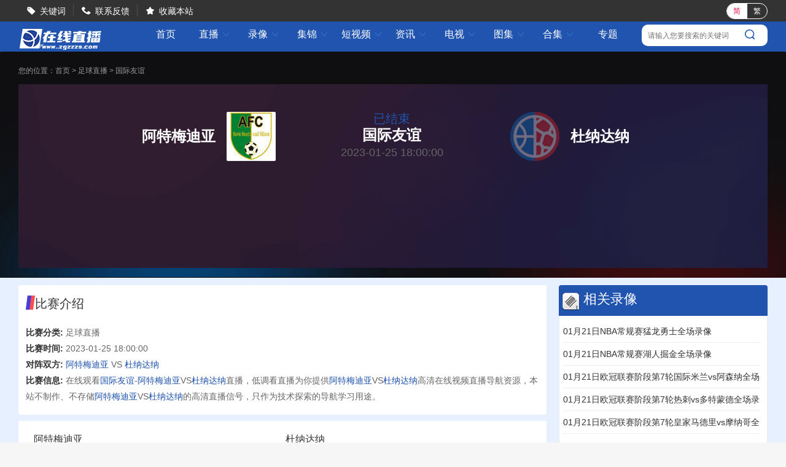

--- FILE ---
content_type: text/html; charset=utf-8
request_url: http://www.szpxb.com/live/43086.html
body_size: 4457
content:
<!DOCTYPE html>
<html lang="zh-CN">
<head>
<meta http-equiv="Content-Type" content="text/html; charset=utf-8" />
<meta http-equiv="X-UA-Compatible" content="IE=edge">
<meta name="apple-mobile-web-app-capable" content="yes">
<meta name="apple-mobile-web-app-status-bar-style" content="white">
<title>阿特梅迪亚VS杜纳达纳_01月25日18:00分阿特梅迪亚VS杜纳达纳直播在线观看-低调看直播</title>
<meta content="阿特梅迪亚VS杜纳达纳,阿特梅迪亚VS杜纳达纳比赛直播" name="keywords">
<meta content="01月25日18:00分国际友谊直播阿特梅迪亚VS杜纳达纳,低调看直播为你提供阿特梅迪亚VS杜纳达纳现场直播在线观看，并为你带来阿特梅迪亚VS杜纳达纳直播结束后的全场录像集锦，还可以观看阿特梅迪亚VS杜纳达纳的历史赛事回顾。" name="description">
<script type="text/javascript" src="/static/js/swiper.min5.2.1.js"></script>
<script type="text/javascript" src="/static/js/jquery-1.9.1.min.js"></script>
<link href="/static/css/swiper.min5.2.1.css" type="text/css" rel="stylesheet">
<link href="/static/css/font.css" type="text/css" rel="stylesheet">
<link href="/static/css/public.min.css" type="text/css" rel="stylesheet">
<link href="/static/css/zhibodetail.min.css" type="text/css" rel="stylesheet">
<link href="/static/css/duanship.min.css" type="text/css" rel="stylesheet">
</head>
<body data-domainwww="/" data-domainstatic="/static/" data-domainres=""data-scoredisplay="SCORE_DISPLAY">
<div class="container">
<header data-ad="1">
<div class="wrap header_nav">
<ul class="left_dh fl">
<li> <i class="iconfont">&#xe69B;</i><a href="/so/">关键词</a></li>
<li> <i class="iconfont">&#xe69C;</i><a href="/about/6.html">联系反馈</a></li>
<li> <i class="iconfont">&#xe69D;</i><a id="addcollect">收藏本站</a></li>
</ul>
<div class="fr">
<div class="qhzt fl">
<a href="javascript:zh_tran('s');" class="zh_click" id="zh_click_s">简</a>
<a href="javascript:zh_tran('t');" class="zh_click" id="zh_click_t">繁</a>
</div>
</div>
</div>
</header>
<div class="wrap100 top_nav clearfix">
<div class="wrap">
<div class="fl shouye_nav_l">
<h1 class="fl ss_logo"><a href="/"><img src="/static/img/logo_b.png" alt="低调看直播"></a></h1>
<ul class="top_nav_nr">
<li><a href="/">首页</a></li>
<li>
<a href="javascript:void(0);">直播 <i class="iconfont nav_more">&#xe6A6;</i></a>
<ul class="second_nav">
<li><a href="/zuqiu/live/">足球直播</a></li>
<li><a href="/lanqiu/live/">篮球直播</a></li>
<li><a href="/tiyu/live/">体育直播</a></li>
<li><a href="/dianjing/live/">电竞直播</a></li>
</ul>
</li>
<li>
<a href="javascript:void(0);">录像 <i class="iconfont nav_more">&#xe6A6;</i></a>
<ul class="second_nav">
<li><a href="/zuqiu/luxiang/">足球录像</a></li>
<li><a href="/lanqiu/luxiang/">篮球录像</a></li>
<li><a href="/tiyu/luxiang/">体育录像</a></li>
<li><a href="/dianjing/luxiang/">电竞录像</a></li>
</ul>
</li>
<li>
<a href="javascript:void(0);">集锦 <i class="iconfont nav_more">&#xe6A6;</i></a>
<ul class="second_nav">
<li><a href="/zuqiu/jijin/">足球集锦</a></li>
<li><a href="/lanqiu/jijin/">篮球集锦</a></li>
<li><a href="/tiyu/jijin/">体育集锦</a></li>
<li><a href="/dianjing/jijin/">电竞集锦</a></li>
</ul>
</li>
<li>
<a href="javascript:void(0);">短视频 <i class="iconfont nav_more">&#xe6A6;</i></a>
<ul class="second_nav">
<li><a href="/zuqiu/shipin/">足球短视频</a></li>
<li><a href="/lanqiu/shipin/">篮球短视频</a></li>
<li><a href="/tiyu/shipin/">体育短视频</a></li>
<li><a href="/dianjing/shipin/">电竞短视频</a></li>
</ul>
</li>
<li>
<a href="javascript:void(0);">资讯 <i class="iconfont nav_more">&#xe6A6;</i></a>
<ul class="second_nav">
<li><a href="/zuqiu/new/">足球资讯</a></li>
<li><a href="/lanqiu/new/">篮球资讯</a></li>
<li><a href="/tiyu/new/">体育资讯</a></li>
<li><a href="/dianjing/new/">电竞资讯</a></li>
</ul>
</li>
<li>
<a href="javascript:void(0);">电视 <i class="iconfont nav_more">&#xe6A6;</i></a>
<ul class="second_nav">
<li><a href="/tv/">电视直播</a></li>
<li><a href="/jmb/">电视节目</a></li>
</ul>
</li>
<li>
<a href="javascript:void(0);">图集 <i class="iconfont nav_more">&#xe6A6;</i></a>
<ul class="second_nav">
<li><a href="/zuqiu/zqtj/">足球图集</a></li>
<li><a href="/lanqiu/lqtj/">篮球图集</a></li>
<li><a href="/tiyu/tytj/">体育图集</a></li>
<li><a href="/dianjing/djtj/">电竞图集</a></li>
</ul>
</li>
<li>
<a href="javascript:void(0);">合集 <i class="iconfont nav_more">&#xe6A6;</i></a>
<ul class="second_nav">
<li><a href="/topic/zq/">足球合集</a></li>
<li><a href="/topic/lq/">篮球合集</a></li>
</ul>
</li>
<li>
<a href="/s/">专题</a></li>
</ul>
</div>
<div class="right_dl_jfqh fr">
<div class="top_sousuo">
<input type="text" name="" id="top_gjcss" placeholder="请输入您要搜索的关键词">
<button class="top_sousuo_button">
<a href="/so/"><img src="/static/img/sousuo.png" alt=""></a>
</button>
</div>
</div>
</div>
</div>
<div class="regular">
<!--zhibodetail-->
<div class="wrap100">
<!--视频播放部分-->
<div class="shiping_bjjb">
<div class="wrap">
 <div class="lq_tl_gg" id="tonglan">
<div class="oneall"></div>
<div class="twoall"></div>
<div class="threeall"></div>
<div class="swiperall">
<div class="swiper-container adallswiper">
<div class="swiper-wrapper"></div>
<div class="swiper-pagination"></div>
</div>
</div>
</div>
<script type="text/javascript" src="/static/js/gg.js"></script>
<div class="breadnav">
您的位置：<a href="/">首页</a>&nbsp;>&nbsp;<a href="/zuqiu/live/">足球直播</a>&nbsp;>&nbsp;<a href="/zuqiu/live/guojiyouyi/">国际友谊</a>
</div>
<div class="sig-vs">
<div class="team">
<div class="ht"><b>阿特梅迪亚</b><img src="http://img.weizhuangfu.com/d/file/zhuanti/fdf06cf1fdad26809c8fce354759e716.png" title="阿特梅迪亚"></div><div class="sig-vs-txt"><em class="status">已结束</em><b>国际友谊</b><span>2023-01-25 18:00:00</span></div>
<div class="gt"><img src="/static/img/qd.png" title="杜纳达纳"><b>杜纳达纳</b></div><div class="clear"></div>
</div>
<div class="sig-list" data-id="43086" data-gg="0">

</div>
</div>
</div>
</div>
</div>
<!--相关信息-->
<div class="wrap">
<div class="fl sp_xg_left">
<div class="bsshuming">
<p class="bssm_bt"><img class="fl" src="/static/img/gzs.png"> 比赛介绍</p>
<div class="bssm_xx">
<span>比赛分类:  </span>足球直播
</div>
<div class="bssm_xx">
<span>比赛时间:  </span> 2023-01-25 18:00:00
</div>
<div class="bssm_xx">
<span>对阵双方:  </span><a href="/qiudui/zuqiu/21869.html">阿特梅迪亚</a> VS <a href="/qiudui/zuqiu/21863.html">杜纳达纳</a></div>
<div class="bssm_xx">
<span>比赛信息:  </span>
在线观看<a href="/zuqiu/live/guojiyouyi/">国际友谊</a>-<a href="/qiudui/zuqiu/21869.html">阿特梅迪亚</a>VS<a href="/qiudui/zuqiu/21863.html">杜纳达纳</a>直播，低调看直播为你提供<a href="/qiudui/zuqiu/21869.html">阿特梅迪亚</a>VS<a href="/qiudui/zuqiu/21863.html">杜纳达纳</a>高清在线视频直播导航资源，本站不制作、不存储<a href="/qiudui/zuqiu/21869.html">阿特梅迪亚</a>VS<a href="/qiudui/zuqiu/21863.html">杜纳达纳</a>的高清直播信号，只作为技术探索的导航学习用途。
</div>
</div>
<!--直播-->
<div class="analysis-container">
<div class="analysis-item">
<div class="title">阿特梅迪亚</div>
<ul class="analysis-list">
</ul>
</div>
<div class="analysis-item">
<div class="title">杜纳达纳</div>
<ul class="analysis-list">
</ul>
</div>
</div>
<div class="ssxgxx">
<h3 class="heading-th"><p>相关搜索</p></h3>
<ul>
<a href="/search/1/" class="tags7"></a>
</ul>
</div>
<div class="qd_zhong_zb">
<div class="qiudui_head">
<h2 class="qiudui_bt">相关直播</h2>
<cite class="qd_more"><a href="/zuqiu/live/guojiyouyi/">国际友谊直播</a></cite>
</div>
<ul class="xgzhibo_xq">
<li>
<div class="bs_fegnlei">
<p class="bs_time_fl">
<i>01-22 01:30</i>
<span><a href="/zuqiu/zhibo/shatelian/">沙特联</a></span>
</p>
</div>
<div class="bs_duiwu"><p><span class="zhudui">达曼协作</span><cite class="duibiao"><img class="tu1" src="/static/img/qd.png" alt="达曼协作"></cite></p><span class="bs_vs">vs</span><p><cite class="duibiao"><img class="tu1" src="/static/img/qd.png" alt="新未来城体育"></cite><span class="kedui">新未来城体育</span></p></div>
<div class="bs_video endbf">
<a href="/zuqiu/zhibo/shatelian/181787.html" title=""><cite></cite><span>高清直播</span></a>
</div>
</li>
<li>
<div class="bs_fegnlei">
<p class="bs_time_fl">
<i>01-22 01:30</i>
<span><a href="/zuqiu/zhibo/shatelian/">沙特联</a></span>
</p>
</div>
<div class="bs_duiwu"><p><a href="/qiudui/zuqiu/21434.html"><span class="zhudui">达马克</span><cite class="duibiao"><img class="tu1" src="http://img.weizhuangfu.com/d/file/zhuanti/855b4b758ca7c19061426fcb61aa5c3d.png" alt="达马克"></cite></a></p><span class="bs_vs">vs</span><p><a href="/qiudui/zuqiu/18416.html"><cite class="duibiao"><img class="tu1" src="http://img.weizhuangfu.com/d/file/zhuanti/71618b695f97d6b454fb08034b640035.png" alt="利雅得胜利"></cite><span class="kedui">利雅得胜利</span></a></p></div>
<div class="bs_video endbf">
<a href="/zuqiu/zhibo/shatelian/181788.html" title=""><cite></cite><span>高清直播</span></a>
</div>
</li>
<li>
<div class="bs_fegnlei">
<p class="bs_time_fl">
<i>01-22 01:45</i>
<span><a href="/zuqiu/live/ouguan/">欧冠</a></span>
</p>
</div>
<div class="bs_duiwu"><p><a href="/qiudui/zuqiu/20473.html"><span class="zhudui">卡拉巴克</span><cite class="duibiao"><img class="tu1" src="http://img.weizhuangfu.com/d/file/zhuanti/6a3c950a8b976e841361347b8e9e2e99.png" alt="卡拉巴克"></cite></a></p><span class="bs_vs">vs</span><p><a href="/qiudui/zuqiu/18618.html"><cite class="duibiao"><img class="tu1" src="http://img.weizhuangfu.com/d/file/zhuanti/bb7fc4f3c6852a7ef06cd9828a09326a.jpg" alt="法兰克福"></cite><span class="kedui">法兰克福</span></a></p></div>
<div class="bs_video endbf">
<a href="/live/181789.html" title=""><cite></cite><span>高清直播</span></a>
</div>
</li>
<li>
<div class="bs_fegnlei">
<p class="bs_time_fl">
<i>01-22 01:45</i>
<span><a href="/zuqiu/live/ouguan/">欧冠</a></span>
</p>
</div>
<div class="bs_duiwu"><p><a href="/qiudui/zuqiu/19327.html"><span class="zhudui">加拉塔萨雷</span><cite class="duibiao"><img class="tu1" src="http://img.weizhuangfu.com/d/file/zhuanti/91e3b3c35caca8f989b6451630cbdab4.png" alt="加拉塔萨雷"></cite></a></p><span class="bs_vs">vs</span><p><a href="/qiudui/zuqiu/16485.html"><cite class="duibiao"><img class="tu1" src="http://img.weizhuangfu.com/d/file/zhuanti/8ba9d7dfe37e50cfbc72246e8b8b392c.png" alt="马竞"></cite><span class="kedui">马竞</span></a></p></div>
<div class="bs_video endbf">
<a href="/live/181790.html" title=""><cite></cite><span>高清直播</span></a>
</div>
</li>
<li>
<div class="bs_fegnlei">
<p class="bs_time_fl">
<i>01-22 01:45</i>
<span><a href="/zuqiu/live/hejia/">荷甲</a></span>
</p>
</div>
<div class="bs_duiwu"><p><a href="/qiudui/zuqiu/16477.html"><span class="zhudui">阿尔克马尔</span><cite class="duibiao"><img class="tu1" src="http://img.weizhuangfu.com/d/file/zhuanti/edcec6d7a6a06aa64953b6a47b453992.jpg" alt="阿尔克马尔"></cite></a></p><span class="bs_vs">vs</span><p><a href="/qiudui/zuqiu/16413.html"><cite class="duibiao"><img class="tu1" src="http://img.weizhuangfu.com/d/file/zhuanti/7ec534509f01e6f29079511c940dd9b8.jpg" alt="SBV精英"></cite><span class="kedui">SBV精英</span></a></p></div>
<div class="bs_video endbf">
<a href="/live/181791.html" title=""><cite></cite><span>高清直播</span></a>
</div>
</li>
</ul>
</div>
<!--资讯-->

</div>
<div class="fr">
<div class="zhixun mt12">
<p class="zhixun_head">
<img src="/static/img/zqx.png">
<span class="fl">相关录像</span>
</p>
<ul class="luxiang_list clearfix">
<li><a href="/luxiang/15757.html" target="_blank">01月21日NBA常规赛猛龙勇士全场录像</a></li>
<li><a href="/luxiang/15756.html" target="_blank">01月21日NBA常规赛湖人掘金全场录像</a></li>
<li><a href="/luxiang/15755.html" target="_blank">01月21日欧冠联赛阶段第7轮国际米兰vs阿森纳全场录像</a></li>
<li><a href="/luxiang/15754.html" target="_blank">01月21日欧冠联赛阶段第7轮热刺vs多特蒙德全场录像</a></li>
<li><a href="/luxiang/15753.html" target="_blank">01月21日欧冠联赛阶段第7轮皇家马德里vs摩纳哥全场录像</a></li>
</ul>
</div>
<div class="zhixun mt20">
<p class="zhixun_head">
<img src="/static/img/zqj.png">
<span class="fl">相关集锦</span>
</p>
<ul class="jijing_list clearfix"><li><a href="/jijin/22116.html" target="_blank">猛龙终结勇士4连胜奎克利平最高40分库里16中6库明加20分</a></li>
<li><a href="/jijin/22115.html" target="_blank">湖人收汁逆转掘金东契奇38+13+10老詹准三双穆雷下半场2分</a></li>
<li><a href="/jijin/22114.html" target="_blank">热火击败国王热巴25+7+5威少22+6+6失误德罗赞两度引冲突</a></li>
<li><a href="/jijin/22117.html" target="_blank">爵士逆转胜森林狼基昂特乔治生涯新高43分爱德华兹38+8</a></li>
<li><a href="/jijin/22118.html" target="_blank">火箭逆转马刺谢泼德末节12分申京准三双&KD18+7文班21中5</a></li>
</ul>
</div>
</div>
</div>
</div>
<!-- 弹出提示-->
<div class="tskuan_black">
<p></p>
</div>
<div class="refresh_w">
<div class="fanhui" id="fanhui_ding">
<img src="/static/img/fanding.png" alt="">
<span>回顶部</span>
</div>
</div>
<footer>
<div class="foot_two">
<ul>
<li><a href="/about/1.html">关于我们</a> | <a href="/about/2.html">用户协议</a> | <a href="/about/3.html">隐私协议</a> | <a href="/about/4.html">免责声明</a> |
<a href="/about/5.html">联系我们</a> | <a href="/about/6.html">留言反馈</a></li>
</ul>
<p>低调看直播是国内最好的体育直播网站，主要提供黑白直播、360直播、英超直播、jrs低调看高清直播，我们努力做最好的足球和NBA直播吧</p>
<p>低调看直播所有直播信号和视频录像均来自互联网，本站自身不提供任何直播信号和视频内容，如有侵犯您的权益请第一时间通知我们，谢谢！</p>
<p>Copyright©2022 低调看直播 版权所有<a href="https://beian.miit.gov.cn" target="_blank" rel="noopener noreferrer">晋ICP备2022009225号-6</a></p>
</div>
<script>
(function(){
    var bp = document.createElement('script');
    var curProtocol = window.location.protocol.split(':')[0];
    if (curProtocol === 'https') {
        bp.src = 'https://zz.bdstatic.com/linksubmit/push.js';
    }
    else {
        bp.src = 'http://push.zhanzhang.baidu.com/push.js';
    }
    var s = document.getElementsByTagName("script")[0];
    s.parentNode.insertBefore(bp, s);
})();
</script>
</footer>
</div>
</div>
<script type="text/javascript" src="/static/js/common.min.js" data-cfasync="false"></script>
<script type="text/javascript" src="/static/js/zhibodetail.min.js?1769020501" data-cfasync="false"></script>
</body>
</html>

--- FILE ---
content_type: text/html; charset=utf-8
request_url: http://www.szpxb.com/ad.php
body_size: 163
content:
[{"picurl":"\u514d\u8d39\u76f4\u64ad","link":"https:\/\/674zzzb.app\/","style":"0"},{"picurl":"\u54aa\u5495\u76f4\u64ad ","link":"https:\/\/674zzzb.app\/","style":"0"},{"picurl":"\u9ad8\u6e05\u76f4\u64ad","link":"https:\/\/675zzzb.app","style":"0"},{"picurl":"\u817e\u8baf\u4f53\u80b2","link":"https:\/\/674zzzb.app\/","style":"0"},{"picurl":"\u8db3\u7403\u76f4\u64ad","link":"https:\/\/674zzzb.app\/","style":"0"}]

--- FILE ---
content_type: text/css
request_url: http://www.szpxb.com/static/css/zhibodetail.min.css
body_size: 4467
content:
.breadnav{color:#999}
.breadnav a{color:#999}
.breadnav a:hover{color:#2054ae}
.shiping_bjjb{width:100%;background:url(../img/sp_bjs.jpg) no-repeat top center;background-size:100% 100%;padding-bottom:15px}
.breadnav span{color:#fff}
.spxh_lb{margin-bottom:19px;padding-top:20px;width:auto;display:inline-block;float:left}
.spxh_lb h5{font-size:17px;color:#fff;float:left;height:30px;line-height:30px}
.spxh_lb .nobeging{color:#ff4049;font-size:14px;height:30px;line-height:30px;float:left}
.shipin_bf{width:878px;height:618px;background:#000;text-align:center}
.sp_weikai{padding-top:150px}
.sp_fl_time{color:#999;font-size:16px;margin-top:35px}
.sp_zt{color:#999;height:70px;line-height:70px}
.sp_duiwu{color:#fff;font-size:24px;line-height:30px}
iframe{height:618px;border:none}
.singldl{margin:0;height:30px;line-height:30px;color:#fff}
.singldl dd{width:271px;height:30px;line-height:30px;color:#2054ae;background:#f6e7e7;border-radius:30px;padding:0 10px;min-width:70px;margin-left:20px;text-align:center;cursor:pointer;margin-top:15px}
.singldl dd:hover{background:#2054ae;color:#fff}
.singldl dd.active{background:#2054ae;color:#fff}


.zhi_tishi {
    position: absolute;
    bottom: 30px;
    font-size: 14px;
    color: #999;padding:10px;
}



.shuaxing_xh{width:30px;height:30px;background:0 0;margin:0;margin-left:35px;display:inline-block;background:#fff;border-radius:4px;float:left;margin-top:2px}
.shuaxing_xh img{width:15px;height:15px;margin:6px 0 0 6px}
.shuaxing_xh:hover{background:#fbf6f6}
.character360{display:block;margin:7px 0 0 6px;width:19px;height:16px;background:no-repeat url(../img/shuaxing.png) left top;background-size:19px 16px}
.dhua{-webkit-transition:-webkit-transform 1s ease-out;-moz-transition:-moz-transform 1s ease-out;-o-transition:-o-transform 1s ease-out;-ms-transition:-ms-transform 1s ease-out;-webkit-transform:rotateZ(360deg);-moz-transform:rotateZ(360deg);-o-transform:rotateZ(360deg);-ms-transform:rotateZ(360deg);transform:rotateZ(360deg)}
.xhxscg{display:none;background:#4c4c4c;color:#fff;height:2rem;line-height:2rem;width:7rem;-moz-border-radius:4px;-webkit-border-radius:4px;border-radius:4px;position:absolute;top:20%;left:50%;margin-left:-71px;text-align:center;font-size:14px}
.xx_xh_js{font-size:12px;color:#999;padding-left:10px;height:30px;line-height:30px}
.pinglun{width:340px;height:618px;overflow:hidden;background:#232222;    position: relative;}
.pl_title{text-align:center;position:relative;text-align:center;color:#f2f2f2;font-size:18px;height:44px;line-height:44px;border-bottom:2px #3c3c3c solid}
.pl_num{position:absolute;right:13px;top:0;color:#666;font-size:14px}
.pl_num cite{color:#2054ae;padding-right:5px}
.pl_nrong{width:340px;height:440px;overflow-y:scroll}
.pl_nrong::-webkit-scrollbar{width:10px;height:1px}
.pl_nrong::-webkit-scrollbar-thumb{border-radius:10px;-webkit-box-shadow:inset 0 0 5px rgba(0,0,0,.2);background:#535353}
.pl_nrong::-webkit-scrollbar-track{-webkit-box-shadow:inset 0 0 5px rgba(0,0,0,.2);border-radius:10px;background:#232222}
.xg_lvxiang{scrollbar-arrow-color:#f4ae21;scrollbar-face-color:#333;scrollbar-3dlight-color:#666;scrollbar-highlight-color:#666;scrollbar-shadow-color:#999;scrollbar-darkshadow-color:#666;scrollbar-track-color:#666;scrollbar-base-color:#f8f8f8}
.pl_nrtiao{padding:5px 0;border-bottom:1px #3c3c3c solid;margin:0 10px;width:317px;word-break:break-all;word-wrap:break-word}
.yh_txian{width:43px;padding-left:12px}
.yh_txian img{width:40px;height:40px;border-radius:25em}
.pl_bufeng{width:250px;color:#999;line-height:30px}
.pl_yhnmae_dt{padding-left:8px}
.pl_dongtai i{padding-left:5px}
.myplnr{color:#f2f2f2;clear:both}
.huifupl{color:#009cff;float:right}
.myplnr cite{color:#009cff}
.fabianpl{width:325px;height:97px;border-radius:6px;background:#333;color:#666;margin:5px auto 0;position:relative}
.fabiaopl{width:58px;height:34px;line-height:34px;border-radius:4px;background:#ff4049;color:#fff;border:0;position:absolute;bottom:10px;right:9px}
.wdplnr{height:53px;background:0 0;padding:5px;width:100%;box-sizing:border-box;color:#666;border:0;position:absolute;z-index:100;border:solid 0;outline:0;color:#f2f2f2}
.pl_tsxx{position:absolute;top:0;left:0;font-size:12px;padding:5px}
.pl_dongtai span{cursor:pointer}
.sp_xg_left{width:860px}
.bsshuming{overflow:hidden;background:#fff;border-radius:4px;margin-top:12px;padding:17px 12px}
.bssm_bt{font-size:20px;font-weight:500;padding-bottom:20px}
.bssm_xx{color:#666;font-size:14px;line-height:26px}
.bssm_xx span{color:#333;font-weight:700}
.bssm_xx a{color:#2054ae}
.bssm_xx a:hover{color:#ff003c}
.bssm_xx cite{color:#333;padding:0 5px}
.qd_zhong_zb{background:#fff;border-radius:4px;margin-top:13px;padding:17px 12px}
.qiudui_head{overflow:hidden;color:#999;padding:5px 0 0 0;margin-bottom:2px;border-bottom:2px solid #2054ae;height:45px;line-height:45px}
.qiudui_bt{
    font-size: 20px;
    float: left;
    width: 140px;
    height: 40px;
    line-height: 40px;
    text-align: center;
    color: #fff;
    background-image: url(../img/duiwubt.png);
    background-repeat: no-repeat;
    background-position: 0 0;
    position: absolute;
    z-index: 5;
}
.qd_more{float:right;font-size:14px}
.qd_more a{float:right;font-size:14px;color:#999;padding-top:10px;height:36px;display:inline-block}
.xgzhibo_xq{border-right:1px #eee solid;border-left:1px #eee solid}
.xgzhibo_xq li{height:58px;line-height:58px;border-bottom:1px solid #eee}
.xgzhibo_xq li:hover{background:#fbfafa}
.xgzhibo_xq .bs_fegnlei{float:left;width:240px;padding:0 0 0 20px;color:#999}
.xgzhibo_xq .bs_fegnlei a{color:#999}
.xgzhibo_xq .bs_fegnlei a:hover{color:#2054ae}
.xgzhibo_xq .bs_fegnlei cite{float:left;margin-right:5px;height:58px}
.xgzhibo_xq .bs_fegnlei cite img{width:18px;height:18px;margin-bottom:-4px}
.xgzhibo_xq .bs_time_fl{float:left}
.xgzhibo_xq .bs_time_fl i{width:88px;float:left}
.xgzhibo_xq .bs_time_fl span{width:140px;float:left;white-space:nowrap;overflow:hidden;text-overflow:ellipsis}
.xgzhibo_xq .bs_duiwu{float:left;width:420px;text-align:center}
.xgzhibo_xq .bs_duiwu p{float:left}
.xgzhibo_xq .bs_duiwu .bs_vs{float:left;font-size:16px;margin:0 12px}
.xgzhibo_xq .bs_duiwu .kedui,.xgzhibo_xq .bs_duiwu .zhudui{float:left;width:90px;padding:0 10px;display:inline-block;white-space:nowrap;overflow:hidden;text-overflow:ellipsis}
.xgzhibo_xq .bs_duiwu .zhudui{text-align:right}
.xgzhibo_xq .bs_duiwu .kedui{text-align:left}
.xgzhibo_xq .bs_duiwu .duibiao{width:27px;height:27px;float:left;margin-top:8px}
.xgzhibo_xq .bs_duiwu .duibiao img{width:27px;height:27px;border-radius:25em}
.xgzhibo_xq .bs_video{width:auto}
.xgzhibo_xq .bs_video{float:left;height:30px;line-height:30px;border-radius:30px;color:#fff;background:#0073c4;text-align:center;margin:14px 0 0 25px;text-align:center;padding-right:10px}
.xgzhibo_xq .bs_video cite{background:url(../img/zbvideo.png) no-repeat;background-position:0 0;display:inline-block;width:16px;height:16px;margin:7px 0 0 10px;float:left}
.xgzhibo_xq .bs_video span{display:inline-block;float:left;margin-left:5px}
.xgzhibo_xq .bs_video a{color:#fff}
.xgzhibo_xq .begin:hover{background:#0468ae;color:#fff}
.xgzhibo_xq .bs_duiwu_bt{white-space:nowrap;overflow:hidden;text-overflow:ellipsis;text-align:left;width:90%}
.xgzhibo_xq .endbf{background:#87abe6!important}
.xgzhibo_xq .endbf:hover{background:#6e9be5!important}
.xgzhibo_xq .weikai{background:#b9b9b9!important}
.xgzhibo_xq .weikai:hover{background:#c8c6c6!important}
.xgzx_zx li{border-radius:4px;background:#f6f6f6;width:404px;float:left;margin:5px 0;padding:7px 5px}
.xgzx_zx li:nth-child(even){float:right}
.xgzx_img{width:128px;height:85px;float:left;overflow:hidden;border-radius:4px}
.xgzx_img img{width:128px;height:85px;transition:transform .3s;-ms-transition:-ms-transform .3s;-moz-transition:-moz-transform .3s;-webkit-transition:-webkit-transform .3s;-o-transition:-o-transform .3s}
.xgzx_img:hover img{transform:scale(1.1);-ms-transform:scale(1.1);-webkit-transform:scale(1.1);-o-transform:scale(1.1);-moz-transform:scale(1.1)}
.xgzx_bt_sj{padding-left:14px;width:260px}
.xgzx_bt{height:40px;display:-webkit-box;text-overflow:ellipsis;overflow:hidden;text-overflow:ellipsis;-webkit-line-clamp:2;-webkit-box-orient:vertical;margin-bottom:25px}
.xgzx_bq_time{color:#999;font-size:13px}
.xgzx_bq_time a{color:#999;font-size:13px}
.xgzx_bq_time a:hover{color:#2054ae}
.xgzx_bq_time .iconfont{display:inline-block;float:left}
.mt12{margin-top:12px}
.luxiang_list{padding-bottom:14px}
.jumpone{display:flex;justify-content:center;align-items:center;height:100%;flex-direction:column}
.djgksp_c{font-size:28px;color:#fff}
.djgksp_e{font-size:18px;color:#999;padding-top:15px}
.lq_tl_gg .swiperall .swiper-slide{background:#232222;color:#999}
.lq_tl_gg .swiperall .swiper-slide a{color:#999;font-size:14px}
.lq_tl_gg .oneall p{background:#232222!important}
.lq_tl_gg .twoall p{background:#232222!important}
.lq_tl_gg threeall p{background:#232222!important}
.lq_tl_gg .oneall p a{color:#999;background:0 0}
.lq_tl_gg .twoall p a{color:#999;background:0 0}
.lq_tl_gg .threeall p a{color:#999;background:0 0}
.lq_tl_gg .oneall p a:hover,.lq_tl_gg .swiperall .swiper-slide a:hover,.lq_tl_gg .threeall p a:hover,.lq_tl_gg .twoall p a:hover{color:#ff4049;background:0 0}
#bofangqiup .oneall p{background:#232222!important}
#bofangqiup .twoall p{background:#232222!important}
#bofangqiup threeall p{background:#232222!important}
#bofangqiup .oneall p a{color:#999;background:0 0}
#bofangqiup .twoall p a{color:#999;background:0 0}
#bofangqiup .threeall p a{color:#999;background:0 0}
#bofangqiup .oneall p a:hover,#bofangqiup .swiperall .swiper-slide a:hover,#bofangqiup .threeall p a:hover,#bofangqiup .twoall p a:hover{color:#ff4049;background:0 0}
.pl_zan{min-width:30px;float:left}
.pl_cai{min-width:30px;float:left}
.jubaopl{cursor:pointer;padding-left:5px}
.zhezhao{width:100%;height:100%;background-color:#000;-moz-opacity:.5;opacity:.5;position:absolute;left:0;top:0;display:none;z-index:1000}
.report_block{width:577px;position:fixed;top:50%;left:50%;border-radius:4px;transform:translate(-50%,-50%);background:#fff;overflow:hidden;z-index:1500;display:none}
.report_title{height:46px;line-height:46px;color:#1f2d3d;background:#eee;padding:0 20px}
.report_guanbi{color:#999;cursor:pointer}
.report_item{overflow:hidden;margin:0 23px;padding:10px 0}
.report_item li{width:98%;height:30px;line-height:30px;margin-bottom:6px;cursor:pointer}
.report_item li span{width:13px;height:13px;display:inline-block;background:url(../img/jb_xz.png) 0 0 no-repeat;float:right;margin-top:7px}
.report_item .report_item_select span{background-position:0 -17px}
.qitawenti{margin:0 23px;color:#406599;cursor:pointer}
.qitawenti_bt i{padding-left:5px}
.report_btn{margin:10px 23px 20px;overflow:hidden}
.report_btn span{width:57px;height:32px;line-height:32px;border-radius:4px;display:block;float:right;text-align:center;margin-left:15px;cursor:pointer}
.report_btn_quxiao{border:1px #a6a6a6 solid;color:#333}
.report_btn_queding{border:1px #2054ae solid;color:#fff;background:#2054ae}
.tianxiewt{padding-top:10px;margin:0 23px 0 0;display:none}
.tianxiewt textarea{border:1px #e9e9e9 solid;border-radius:4px;width:100%;height:69px}
.huifupl{cursor:pointer}
.fabiaopl_hf{width:58px;height:34px;line-height:34px;border-radius:4px;background:#ff4049;color:#fff;border:0;position:absolute;bottom:10px;right:9px;display:none}
.tskuan_black{position:fixed;height:40px;padding:0 15px;line-height:40px;top:50%;left:50%;transform:translate(-50%,-50%);border-radius:4px;background-color:#000;background-color:rgba(61,61,61,.7);display:none;z-index:10000}
.jzmorepl{height:28px;line-height:28px;text-align:center;color:#999;cursor:pointer;display:none}
.huifured{color:#ff4049}
.pl_tanchu{position:absolute;top:-50px;left:0;height:40px;line-height:40px;text-align:center;background-color:rgba(61,61,61,.9);z-index:90;width:100%;display:none;border-radius:4px;color:#abaaaa}
.dqssfenlei{padding-right:20px}
.xgzhibo_xq .nodatalb_fl{text-align:center;padding:20px 0;width:836px;background:#fff;margin-left:-1px}
.zdh_enu_unt .max-btn{position:absolute;width:26px;height:26px;background:url(../img/max-btn.png);top:-40px;right:6px;cursor:pointer;z-index:999;background-size:100% 100%}
.zdh_enu_unt{position:relative}
.zhibo_ien_ate{display:flex;color:#fff;float:left;margin:0 auto;font-size:19px}
.zhibo_ien_ate>p{margin:0 5px}
.zhibo_ien_ate{display:none}
.zhibo_ien_ate>p{margin:0 79px;font-weight:600}
.qfd_wrap_s>span{margin-right:10px;color:#fff}
.qfd_wrap_s>.changci_new_et{margin-left:40px;font-weight:600;color:#2054ae}
.zhulanzhishu{width:700px;margin:0 auto}
.zhishu_lan{display:none;clear:both;width:100%;font-size:14px;color:#fff;margin-top:15px}
.zhishu_lan .lanzhi_bg{border:1px #4e4e58 solid;width:100%;margin:0 auto;overflow:hidden;border-bottom:none}
.zhishu_lan .lanzhi_bg .lan_zhi_bt{border-bottom:1px #4e4e58 solid;box-sizing:border-box}
.zhishu_lan .lanzhi_bg .lan_zhi_bt div{float:left;height:29px;line-height:29px;border-right:1px #4e4e58 solid;box-sizing:border-box;padding:0 10px;font-size:12px;text-align:center}
.zhishu_lan .lanzhi_bg .duiwu{width:30%;white-space:nowrap;overflow:hidden;text-overflow:ellipsis}
.zhishu_lan .lanzhi_bg .changcibf{width:60%}
.zhishu_lan .lanzhi_bg .quchang{width:10%}
.zhishu_lan .lanzhi_bg .changcibf span{display:inline-block;width:20%;text-align:center;float:left}
.qfd_wrap_s{width:100%;display:none;align-items:center}
.qfd_wrap_s{font-size:13px}






.sig-vs{width:100%;background:url(../img/bg-sigs.png) no-repeat;background-size:cover;color:#fff;text-align:center;overflow:hidden}
.sig-vs img{width:80px;max-height:80px;margin:auto 18px;border-radius:2px}
.sig-vs div *{vertical-align:middle}
.sig-vs b,.sig-vs b a{color:#fff;line-height:80px;font-size:24px;display:inline-block}
.sig-vs i{color:#2054ae;font-size:0;font-style:normal;font-weight:600;margin:auto 5px}
.sig-vs .team{display:inline-block;height:210px;width:100%;padding:45px 0}
.sig-vs .team div{display:inline-block}
.sig-vs .team div.ht{width:35%;text-align:right}
.sig-vs .team div.gt{width:35%;text-align:left}
.sig-vs-txt{min-width:278px;width:28%}
.sig-vs-txt.title{min-width:278px;width:60%}
.sig-vs-txt b{font-size:24px;line-height:33px}
.sig-vs-txt em{font-size:20px;line-height:20px;color:#2054ae;display:block;font-style:normal}
.sig-vs-txt span{font-size:18px;line-height:25px;color:#666;display:block;vertical-align:middle}
.sig-list{display:block;width:1200px;background:rgba(0,0,0,.1);text-align:center;margin:0 auto}


.ic{font-style:normal}
.play i,.wait i{font-style:normal}
.sig-list a{display:inline-block;min-width:82px;color:#2054ae;padding:0 12px;height:28px;line-height:26px;margin:21px 16px!important;border:solid 1px #2054ae;border-radius:14px}
.sig-list a.active,.sig-list a:hover{background:#2054ae;color:#fff}
.sig-prev{width:80%;border:1px dotted #f8990c;margin:20px auto;padding:10px 20px;background-color:#fff}
.sig-list a{margin:auto 8px}
.sig-videos .vl{margin-left:5px;display:inline-block}
.sig-table{width:795px;border-left:1px solid #ccc;border-top:1px solid #ccc;border-right:1px solid #ccc}
.sig-table thead tr td{background-color:#d8d8d8}
.sig-thead{height:44px;line-height:40px}
.sig-thead *{vertical-align:middle}
.sig-thead i{display:inline-block;height:20px;width:5px;background-color:#2054ae;border-radius:3px;margin:0 10px 0 0}
.sig-thead b{line-height:30px;display:inline-block;font-size:18px}
.sig-table td{border-bottom:1px solid #ccc;height:50px;text-align:center}
.sig-table .trbg{background-color:#fcfcfc}
.sig-table .bold{font-weight:700;font-size:16px}
.sig-message{background:#fff;padding:16px;line-height:24px;color:#959595}
.sig-list a.jump{padding-left:36px!important}
.sig-list a.jump::before{display:inline-block;width:24px;height:24px;background:url(../img/icon-jump.png) no-repeat;content:'';margin:1px 0 0 -24px;position:absolute;background-size:auto 100%}
.sig-list a.jump:hover::before{display:inline-block;width:24px;height:24px;background:url(../img/icon-jump-active.png) no-repeat;content:'';margin:1px 0 0 -24px;position:absolute;background-size:auto 100%}
.main-wrap .w100bg{width:100%;min-height:720px;background:#fff}








.analysis-container {
  display: flex;
  justify-content: center; background:#fff; margin-top:10px;
}

.analysis-container .analysis-item {
  margin: 0 5px;
  width: 400px
}

.analysis-container .analysis-item>.title {
  font-size: 16px;
  color: #333;
  line-height: 60px
}

.analysis-container .analysis-item .analysis-list>li {
  box-shadow: 0 1px 5px rgba(0, 0, 0, 0.06);
  position: relative;
  line-height: 60px;
  background-color: #fff;
  border-radius: 5px;
  font-size: 14px;
  color: #666;
  margin-bottom: 10px;
  overflow: hidden
}

.analysis-container .analysis-item .analysis-list>li canvas {
  width: 355px
}

.analysis-container .analysis-item .analysis-list>li .tip {
  position: absolute;
  background-color: #56a4d5;
  line-height: 20px;
  padding: 0 8px 0 6px;
  border-radius: 0 5px 0 5px;
  color: #fff;
  top: 0;
  right: 0
}

.analysis-container .analysis-item .analysis-list>li .tip:before {
  border: solid transparent;
  border-top-color: #56a4d5;
  border-width: 17px 7px;
  position: absolute;
  content: '';
  top: 0;
  left: -7px
}

.analysis-container .analysis-item .analysis-list>li .text {
  display: block;
  line-height: 20px;
  padding: 5px 35px 10px 10px;
  user-select: none
}

.analysis-container .analysis-item .analysis-list>li.g .tip {
  background-color: #EC612B;
}

.analysis-container .analysis-item .analysis-list>li.g .tip:before {
  border-top-color: #EC612B;
}


.analysis-item .infer {
  background-color: #223CA1;
  position: absolute;
  line-height: 20px;
  padding: 0 8px 0 6px;
  border-radius: 0 5px 0 5px;
  color: #fff;
  top: 0;
  right: 0;
}
.analysis-item .infer:before {
  border: solid transparent;
  border-top-color: #223CA1;
  border-width: 17px 7px;
  position: absolute;
  content: '';
  top: 0;
  left: -7px;
}

--- FILE ---
content_type: application/javascript
request_url: http://www.szpxb.com/static/js/zhibodetail.min.js?1769020501
body_size: 5286
content:

//新加开始
var a = " <div class='jumpone'><a href='" + $(".singldl dd").eq(0).attr("data-url") + "'  target='_blank'><p class='djgksp_c'>请您点击此处观看视频</p><p class='djgksp_e'>This video requires you to click and watch.</p></a></div>";
$("#bofangsp").html(a);

//新加结束





var domainwww = $("body").attr("data-domainwww"),
    zburl = domainwww + "get",
    puturl = domainwww + "put";
if ($(".shuaxing_xh").length) $(".singldl").on("click", ".shuaxing_xh", function() {
    var c = $(".shuaxing_xh").attr("data-cdt");
    $.ajax({
        url: zburl,
        cache: !1,
        type: "post",
        async: !1,
        dataType: "json",
        data: {
            id: c,
            act: 150
        },
        success: function(b) {
            b = b.data;
            if (0 < b.length)
                if (0 < $(".xhaolb").length) {
                    var d = "";
                    $(".xhaolb").find("dd").each(function() {
                        "" != $(this).attr("class") && ($(this).index(), d = $(this).html())
                    });
                    $(".xhaolb").html("");
                    b.forEach(function(e, f) {
                        e = "<dd class='' data-url='" + e.value + "'  data-jump='" + e.is_jump + "'>" + e.name + "</dd>";
                        $(".xhaolb").append(e)
                    });
                    $(".xhaolb").find("dd").each(function() {
                        $(this).html() == d && $(this).attr("class", "active")
                    });
                    $(".xhxscg").show();
                    $(".xhxscg").show().html("信号刷新成功");
                    setTimeout(function() {
                        $(".character360").addClass("dhua")
                    }, 300);
                    setTimeout(function() {
                        $(".xhxscg").hide();
                        $(".character360").removeClass("dhua")
                    }, 3E3)
                } else {
                    if (0 == $(".xhaolb").length && ($(".nobeging").hide(), $(".singldl").prepend("<div class='xhaolb fl'></div>"), b.forEach(function(e, f) {
                        e = "<dd class='' data-url='" + e.value + "'  data-jump='" + e.is_jump + "'>" + e.name + "</dd>";
                        $(".xhaolb").append(e)
                    }), $(".xhxscg").show(), $(".xhxscg").show().html("信号刷新成功"), setTimeout(function() {
                        $(".character360").addClass("dhua")
                    }, 300), setTimeout(function() {
                        $(".xhxscg").hide();
                        $(".character360").removeClass("dhua")
                    }, 3E3), 0 < $(".singldl dd").length)) {
                        $(".singldl dd").eq(0).addClass("active");
                        b = $(".singldl dd").eq(0).attr("data-jump");
                        $("#bofangsp").html("");
                        if (1 == b) {
                            var a = " <div class='jumpone'><a href='" + $(".singldl dd").eq(0).attr("data-url") + "'  target='_blank'><p class='djgksp_c'>请您点击此处观看视频</p><p class='djgksp_e'>This video requires you to click and watch.</p></a></div>";
                            $("#bofangsp").html(a)
                        }
                        0 == b && (b = "", b = '<iframe width="100%" height="100%" name="iframe1" id="iframe1" frameborder="0" allowfullscreen="true" webkitallowfullscreen="true" mozallowfullscreen="true" scrolling="no" src="' + $(".singldl dd").eq(0).attr("data-url") + '"></iframe>', $("#bofangsp").append(b))
                    }
                } else $(".xhxscg").show(), $(".xhxscg").show().html("信号刷新成功"), setTimeout(function() {
                $(".character360").addClass("dhua")
            }, 300), setTimeout(function() {
                $(".xhxscg").hide();
                $(".character360").removeClass("dhua")
            }, 3E3)
        },
        error: function(b) {}
    })
});
if ($(".singldl").length) {
    if (0 < $(".singldl dd").length) {
        $(".singldl dd").eq(0).addClass("active");
        var onejump = $(".singldl dd").eq(0).attr("data-jump");
        if (1 == onejump) {
            var onesrc = $(".singldl dd").eq(0).attr("data-url");
            $("#bofangsp").html("");
            var jumphtml = " <div class='jumpone'><a href='" + onesrc + "'  target='_blank'><p class='djgksp_c'>请您点击此处观看视频</p><p class='djgksp_e'>This video requires you to click and watch.</p></a></div>";
            $("#bofangsp").html(jumphtml)
        }
        0 == onejump && (onesrc = $(".singldl dd").eq(0).attr("data-url"), $("#bofangsp iframe").attr("src", onesrc))
    }
    $(".singldl").delegate("dd", "click", function() {
        var c = $(this).attr("data-jump");
        if (0 == c) {
            var b = $(this).attr("data-url");
            window.open(b)
        }
        1 == c && ($(this).addClass("active").siblings().removeClass("active"), c = $(this).attr("data-url"), $("#bofangsp").html(""), c = '<iframe width="100%" height="100%" name="iframe1" id="iframe1" frameborder="0" allowfullscreen="true" webkitallowfullscreen="true" mozallowfullscreen="true" scrolling="no" src="' + c + '"></iframe>', $("#bofangsp").append(c))
    })
}
0 < $(".pl_nrong").length && chushipllist();

function chushipllist() {
    var c = $(".fabiaopl").attr("data-id");
    $.ajax({
        url: zburl,
        dataType: "json",
        async: !0,
        type: "POST",
        data: {
            act: 102,
            id: c,
            cid: 1
        },
        success: function(b) {
            var d = b.data.paperList,
                a = b.usersArr;
            1 == b.status && ($(".pl_num cite").html(b.data.rowSum), 20 < b.data.rowSum ? $(".jzmorepl").show() : $(".jzmorepl").hide(), void 0 != d && (0 < d.length ? ($(".pl_nrong .pl_list").html(""), $.each(d, function(e, f) {
                e = " <li class='pl_nrtiao clearfix'><div class='yh_txian fl'><img src='" + (b.usersArr[f.uid].picurl + "'>");
                e = e + " </div><div class='pl_bufeng fl'><div class='pl_yhnmae_dt'><p class='fl pl_yhmc'>" + b.usersArr[f.uid].nickname;
                e = e + "</p><p class='pl_dongtai fr'><span class='pl_zan'><cite>" + (f.support + "</cite>");
                e = e + "<i class='iconfont'>&#xe6A2;</i></span><span class='pl_cai'><cite>" + (f.despise + "</cite>");
                e += "<i class='iconfont'>&#xe6A3;</i></span></p></div><div class='myplnr'>";
                1 == b.usersArr[f.uid].status ? 0 == f.oid ? e += "<span>" + f.content + "</span>" : void 0 != b.huifuArr[f.oid] && (e += "<span>" + f.content + "</span><cite>@" + a[b.huifuArr[f.oid].uid].nickname + ": </cite>" + b.huifuArr[f.oid].content) : e += "<span>该用户已经被屏蔽</span>";
                e = e + "</div><div class='pl_time'><span>" + f.inserttime.substring(5, 16);
                e = e + "</span><span class='jubaopl'>举报</span><span class='huifupl' data-id='" + (f.id + "' data-toid='" + f.toid + "'>回复</span></div></div></li>");
                $(".pl_nrong .pl_list").append(e)
            })) : ($(".pl_nrong .pl_list").html("<p class='nodatalb'><cite>暂无相关评论</cite></p>"), $(".pl_num cite").html("0"), $(".jzmorepl").hide())))
        },
        complete: function() {},
        error: function(b) {}
    })
}
setTimeout(function() {
    jzmoreplxs($(".pl_num cite").html())
}, 1500);
setInterval("chushipllist()", 3E5);


$(".wdplnr").length && $(".wdplnr").bind({
    focus: function() {
        $(".pl_tsxx").hide()
    },
    blur: function() {
        "" == this.value && ($(".pl_tsxx").show(), $(this).val(""), $(".fabiaopl").show(), $(".fabiaopl_hf").hide().attr("data-oid", ""))
    }
});
var plzbjs = !0;
$(".fabiaopl").click(function() {
    if (plzbjs) {
        plzbjs = !1;
        $(".zbplnr").val();
        var c = $(".fabiaopl").attr("data-id"),
            b = $(".fabiaopl").attr("data-login"),
            d = $(".fabiaopl").attr("data-h");
        if (0 == b) $(".pl_tanchu p").html("请先登录后再发表评论"), $(".pl_tanchu").fadeIn(300), setTimeout(function() {
            window.location.href = domainwww + "login"
        }, 2E3);
        else if (1 == d) $(".pl_tanchu p").html("您已被加入黑名单不能发表评论，请先申诉找回"), $(".pl_tanchu").fadeIn(300), setTimeout(function() {
            window.location.href = domainwww + "appeal"
        }, 3E3);
        else {
            var a = $(".zbplnr").val(),
                e = dateFormat(new Date),
                f = $(".yh_photo img").attr("src"),
                g = $(".yh_name .my_mizi").html(),
                n = $(".pl_num cite").html();
            b = $(".fabiaopl").attr("data-sign");
            "" == a ? ($(".pl_tanchu p").html("评论内容不能为空"), $(".pl_tanchu").fadeIn(300), setTimeout(function() {
                $(".pl_tanchu p").html("");
                $(".pl_tanchu").fadeOut()
            }, 2E3)) : $.ajax({
                url: puturl,
                dataType: "json",
                async: !0,
                data: {
                    act: 4,
                    from: 1,
                    id: c,
                    msg: a,
                    sign: b
                },
                type: "POST",
                success: function(l) {
                    if (1 == l.status) {
                        $(".pl_num cite").html(parseInt(n) + 1);
                        jzmoreplxs($(".pl_num cite").html());
                        var h = " <li class='pl_nrtiao clearfix'><div class='yh_txian fl'><img src='" + (f + "'>");
                        h = h + " </div><div class='pl_bufeng fl'><div class='pl_yhnmae_dt'><p class='fl pl_yhmc'>" + g;
                        h = h + "</p><p class='pl_dongtai fr'><span class='pl_zan'><cite>0</cite><i class='iconfont'>&#xe6A2;</i></span><span class='pl_cai'><cite>0</cite><i class='iconfont'>&#xe6A3;</i></span></p></div><div class='myplnr'><span>" + (a + "</span>");
                        h = h + "</div><div class='pl_time'><span>" + (e + " ");
                        h = h + "</span><span class='jubaopl'>举报</span><span class='huifupl' data-id='" + (l.data + "' data-toid='0' >回复</span></div></div></li>");
                        $(".pl_nrong .nodatalb").hide();
                        $(".pl_nrong .pl_list").prepend(h);
                        $(".zbplnr").val("");
                        $(".pl_tsxx").show();
                        $(".pl_tanchu p").html(l.message);
                        $(".pl_tanchu").fadeIn(300);
                        setTimeout(function() {
                            $(".pl_tanchu").fadeOut()
                        }, 2E3);
                        $(".pl_nrong").scrollTop(0)
                    } else $(".zbplnr").val(""), $(".pl_tsxx").show(), $(".huifupl").removeClass("huifured"), $(".pl_tanchu p").html(l.message), $(".pl_tanchu").fadeIn(300), setTimeout(function() {
                        $(".pl_tanchu").fadeOut()
                    }, 2E3)
                },
                error: function(l) {}
            })
        }
        setTimeout(function() {
            plzbjs = !0
        }, 3E3)
    }
});
var hfpl_ynr = "",
    hfpl_ymc = "",
    hfpl_mcl = "";
$(".pl_nrong").on("click", ".huifupl", function() {
    var c = $(this).attr("data-id"),
        b = $(this).attr("data-toid");
    $(".pl_tsxx").hide();
    $(".zbplnr").focus();
    $(".fabiaopl").hide();
    $(".fabiaopl_hf").show().attr("data-oid", c);
    $(".fabiaopl_hf").attr("data-toid", b);
    hfpl_ynr = Trim($(this).parents(".pl_time").prev().find("span").html());
    hfpl_ymc = Trim($(this).parents(".pl_bufeng").find(".pl_yhmc").html());
    $(this).addClass("huifured");
    hfpl_mcl = parseInt(hfpl_ymc.length) + 2;
    $(".zbplnr").val("@" + hfpl_ymc + " ")
});
var hfpltime = !0;
$(".fabiaopl_hf").click(function() {
    var c = "";
    if (hfpltime) {
        hfpltime = !1;
        $(".zbplnr").val();
        var b = $(".fabiaopl_hf").attr("data-id"),
            d = $(".fabiaopl_hf").attr("data-login"),
            a = $(".fabiaopl_hf").attr("data-h"),
            e = $(".fabiaopl_hf").attr("data-oid"),
            f = $(".fabiaopl_hf").attr("data-toid");
        if (0 == d) $(".pl_tanchu p").html("请先登录后再发表评论"), $(".pl_tanchu").fadeIn(300), setTimeout(function() {
            window.location.href = domainwww + "login"
        }, 2E3);
        else if (1 == a) $(".pl_tanchu p").html("您已被加入黑名单不能发表评论，请先申诉找回"), $(".pl_tanchu").fadeIn(300), setTimeout(function() {
            window.location.href = domainwww + "appeal"
        }, 3E3);
        else {
            d = $(".zbplnr").val();
            var g = dateFormat(new Date),
                n = $(".yh_photo img").attr("src"),
                l = $(".yh_name .my_mizi").html(),
                h = $(".pl_num cite").html();
            a = $(".fabiaopl_hf").attr("data-sign");
            h = $(".pl_num cite").html();
            var p = d.substring(hfpl_mcl);
            "" == p ? ($(".pl_tanchu p").html("评论内容不能为空"), $(".pl_tanchu").fadeIn(300), setTimeout(function() {
                $(".pl_tanchu p").html("");
                $(".pl_tanchu").fadeOut()
            }, 2E3)) : (c = 0 == f ? e : f, $.ajax({
                url: puturl,
                dataType: "json",
                async: !0,
                type: "POST",
                data: {
                    act: 4,
                    id: b,
                    msg: p,
                    from: 1,
                    oid: e,
                    sign: a,
                    toid: c
                },
                success: function(m) {
                    if (1 == m.status) {
                        $(".pl_num cite").html(parseInt(h) + 1);
                        jzmoreplxs($(".pl_num cite").html());
                        var k = " <li class='pl_nrtiao clearfix'><div class='yh_txian fl'><img src='" + (n + "'>");
                        k = k + " </div><div class='pl_bufeng fl'><div class='pl_yhnmae_dt'><p class='fl pl_yhmc'>" + l;
                        k = k + "</p><p class='pl_dongtai fr'><span class='pl_zan'><cite>0</cite><i class='iconfont'>&#xe6A2;</i></span><span class='pl_cai'><cite>0</cite><i class='iconfont'>&#xe6A3;</i></span></p></div><div class='myplnr'><span>" + (p + "</span><cite>@" + hfpl_ymc + ": </cite>" + hfpl_ynr);
                        k = k + "</div><div class='pl_time'><span>" + (g + " ");
                        k = k + "</span><span class='jubaopl'>举报</span><span class='huifupl' data-id='" + (m.data + "' data-toid='" + c + "'>回复</span></div></div></li>");
                        $(".pl_nrong .nodatalb").hide();
                        $(".pl_nrong .pl_list").prepend(k);
                        $(".zbplnr").val("");
                        $(".pl_tsxx").show();
                        $(".huifupl").removeClass("huifured");
                        $(".pl_tanchu p").html(m.message);
                        $(".pl_tanchu").fadeIn(300);
                        setTimeout(function() {
                            $(".pl_tanchu").fadeOut()
                        }, 2E3);
                        $(".pl_nrong").scrollTop(0)
                    } else $(".zbplnr").val(""), $(".pl_tsxx").show(), $(".huifupl").removeClass("huifured"), $(".pl_tanchu p").html(m.message), $(".pl_tanchu").fadeIn(300), setTimeout(function() {
                        $(".pl_tanchu").fadeOut()
                    }, 2E3)
                },
                complete: function() {
                    $(".zbplnr").val("");
                    $(".fabiaopl").show();
                    $(".fabiaopl_hf").hide().attr("data-oid", "")
                },
                error: function(m) {}
            }))
        }
        setTimeout(function() {
            hfpltime = !0
        }, 3E3)
    }
});
$(".pl_nrong").on("click", ".jzmorepl", function() {
    var c = $(".jzmorepl").attr("data-page");
    c = parseInt(c) + 1;
    $(".jzmorepl").attr("data-page", c);
    if (0 == $(this).attr("data-more")) {
        var b = $(".fabiaopl").attr("data-id");
        $.ajax({
            url: zburl,
            dataType: "json",
            async: !0,
            type: "POST",
            data: {
                act: 102,
                id: b,
                cid: 1,
                page: c
            },
            success: function(d) {
                var a = d.data.paperList,
                    e = d.usersArr;
                1 == d.status && (0 < a.length ? $.each(a, function(f, g) {
                    f = " <li class='pl_nrtiao clearfix'><div class='yh_txian fl'><img src='" + (d.usersArr[g.uid].picurl + "'>");
                    f = f + " </div><div class='pl_bufeng fl'><div class='pl_yhnmae_dt'><p class='fl pl_yhmc'>" + d.usersArr[g.uid].nickname;
                    f = f + "</p><p class='pl_dongtai fr'><span class='pl_zan'><cite>" + (g.support + "</cite>");
                    f = f + "<i class='iconfont'>&#xe6A2;</i></span><span class='pl_cai'><cite>" + (g.despise + "</cite>");
                    f += "<i class='iconfont'>&#xe6A3;</i></span></p></div><div class='myplnr'>";
                    0 == g.oid ? f += "<span>" + g.content + "</span>" : void 0 != d.huifuArr[g.oid] && (f += "<span>" + g.content + "</span><cite>@" + e[d.huifuArr[g.oid].uid].nickname + ": </cite>" + d.huifuArr[g.oid].content);
                    f = f + "</div><div class='pl_time'><span>" + g.inserttime.substring(5, 15);
                    f = f + "</span><span class='jubaopl'>举报</span><span class='huifupl' data-id='" + (g.id + "' data-toid='" + g.toid + "'>回复</span></div></div></li>");
                    $(".jzmorepl").before(f);
                    g = $(".pl_nrong").prop("scrollHeight");
                    $(".pl_nrong").scrollTop(g, 200)
                }) : ($(".jzmorepl").html("没有更多评论"), $(".jzmorepl").attr("data-more", "1")))
            },
            complete: function() {},
            error: function(d) {}
        })
    }
});

function Trim(c) {
    return c.replace(/(^\s*)|(\s*$)/g, "")
}

function jzmoreplxs(c) {
    20 < parseInt(c) ? $(".jzmorepl").show() : $(".jzmorepl").hide()
}

function dateFormat(c) {
    c.getFullYear();
    var b = c.getMonth() + 1,
        d = c.getDate(),
        a = c.getHours();
    c = c.getMinutes();
    return datetime = (9 < b ? b + "" : "0" + b) + "-" + (9 < d ? d + "" : "0" + d) + " " + (9 < a ? a + "" : "0" + a) + ":" + (9 < c ? c + "" : "0" + c)
}
$(".pl_nrong").on("click", ".pl_zan", function() {
    var c = $(this).parents(".pl_yhnmae_dt").siblings(".pl_time").find(".huifupl").attr("data-id"),
        b = this;
    $.ajax({
        url: puturl,
        dataType: "json",
        async: !0,
        data: {
            act: 5,
            id: c,
            from: 1
        },
        type: "POST",
        success: function(d) {
            1 == d.status ? (d = $(b).find("cite").html(), $(b).find("cite").html(parseInt(d) + 1)) : ($(".pl_tanchu p").html(d.message), $(".pl_tanchu").fadeIn(300), setTimeout(function() {
                $(".pl_tanchu").fadeOut()
            }, 2E3))
        },
        error: function(d) {}
    })
});
$(".pl_nrong").on("click", ".pl_cai", function() {
    var c = $(this).parents(".pl_yhnmae_dt").siblings(".pl_time").find(".huifupl").attr("data-id"),
        b = this;
    $.ajax({
        url: puturl,
        dataType: "json",
        async: !0,
        data: {
            act: 5,
            id: c,
            from: 2
        },
        type: "POST",
        success: function(d) {
            1 == d.status ? (d = $(b).find("cite").html(), $(b).find("cite").html(parseInt(d) + 1)) : ($(".pl_tanchu p").html(d.message), $(".pl_tanchu").fadeIn(300), setTimeout(function() {
                $(".pl_tanchu").fadeOut()
            }, 2E3))
        },
        error: function(d) {}
    })
});
$(".pl_nrong").on("click", ".jubaopl", function() {
    var c = $(this).siblings(".huifupl").attr("data-id");
    $("#zhezhao").show();
    $(".report_block").show().attr("data-id", c);
    $(".report_block").find(".qitawenti .qitawenti_bt").find("i").html("&#xe6A6;");
    $(".report_block").find(".qitawenti .tianxiewt").hide();
    $(".report_block").find(".report_item li").removeClass("report_item_select");
    $.ajax({
        url: zburl,
        dataType: "json",
        async: !0,
        data: {
            act: 51
        },
        type: "POST",
        success: function(b) {
            var d = b.data;
            0 < b.data.length && ($(".report_item").html(""), $.each(d, function(a, e) {
                a = "<li data-id='" + e.id + "'>" + e.option + "<span></span></li>";
                $(".report_item").append(a)
            }))
        },
        error: function(b) {}
    })
});
$(".qitawenti_bt").click(function() {
    "block" == $(this).next(".tianxiewt").css("display") ? ($(this).find("i").html("&#xe6A6;"), $(this).next(".tianxiewt").hide()) : ($(this).find("i").html("&#xe6A5;"), $(this).next(".tianxiewt").show())
});
$(".gb_reportbox").length && $(".gb_reportbox").click(function() {
    $("#zhezhao").hide();
    $(".report_block").hide()
});
$(".report_btn_queding").click(function() {
    var c = $(".report_item").find(".report_item_select").attr("data-id"),
        b = $(".jubaowenti").val(),
        d = $(".report_block").attr("data-id"),
        a = "";
    a = void 0 == c ? "" : c;
    "" == a && "" == b ? ($(".tskuan_black").show(), $(".tskuan_black p").html("举报内容不能为空"), setTimeout(function() {
        $(".tskuan_black").hide()
    }, 2E3)) : $.ajax({
        url: puturl,
        dataType: "json",
        async: !0,
        data: {
            act: 6,
            id: d,
            reportid: a,
            msg: b
        },
        type: "POST",
        success: function(e) {
            $("#zhezhao").hide();
            $(".report_block").hide().attr("data-id", "");
            $(".tskuan_black p").html(e.message);
            $(".tskuan_black").show();
            setTimeout(function() {
                $(".tskuan_black").hide()
            }, 1E3)
        },
        error: function(e) {}
    })
});
$(".report_item").on("click", "li", function() {
    $(this).is(".report_item_select") ? $(this).removeClass("report_item_select") : $(this).addClass("report_item_select").siblings().removeClass("report_item_select")
});
var oHeight = $(".zdh_enu_unt").height();
$(".zdh_enu_unt").on("click", ".max-btn", function() {
    if (1 == $(this).data("pop")) {
        var c = $(window).height() - 50,
            b = $(window).width();
        $(".zdh_enu_unt").css({
            width: "100%",
            height: c + "px",
            position: "fixed",
            top: "85px",
            left: "0px",
          
            "z-index": "1199"
        });
        $(this).data("pop", "0");
        $(this).css({
            backgroundImage: "url(/static/img/min-btn.png)"
        });
        $(this).attr("title", "最小化")
        
        
         $(".pinglun").hide(); 
        
        
    } else $(".zdh_enu_unt").css({
        width: "879px",
        height: oHeight + "px",
        position: "relative",
        top: "0"
    }), $(this).data("pop", "1"), $(this).css({
        backgroundImage: "url(/static/img/max-btn.png)"
    }), $(this).attr("title", "最大化")
    
     $(".pinglun").show(); 
    
});
$(document).ready(function() {
    1 == $("body").attr("data-scoredisplay") && (etien(), timer = setInterval(etien, 3E3))
});

function etien() {
    var c = $(".zhibo_ien_ate").attr("data-is"),
        b = $(".spxh_lb").attr("data-cdt"),
        d = $(".zhibo_ien_ate").attr("tcid");
    $.ajax({
        url: "http://api.susai.com/match.php",
        cache: !1,
        type: "post",
        dataType: "json",
        data: {
            act: 2,
            sign: c,
            cid: b
        },
        success: function(a) {
            if (void 0 != a.mh) {
                $(".qfd_wrap_s").css("display", "flex");
                $(".zhibo_ien_ate") && $(".zhibo_ien_ate").css("display", "flex");
                jstime = 3E3;
                if (1 == d) {
                    var e = "<em>" + a.mh.home_score + "</em> : <em>" + a.mh.away_score + "</em>";
                    $(".zhibo_ien_ate>p").html(e);
                    statusF(parseInt(a.mh.status_id), a.mh.match_time_score);
                    8 == a.mh.status_id ? ($(".changci_new_et").html("<cite class='noks'>完场</cite>"), clearInterval(timer)) : 9 <= a.mh.status_id ? ($(".changci_new_et").html(dispStr), clearInterval(timer)) : $(".changci_new_et").html(dispStr)
                }
                if (2 == d) {
                    $(".zhishu_lan").show();
                    var f = parseInt(a.mh.home_first_part) + parseInt(a.mh.home_second_part) + parseInt(a.mh.home_thirdly_part) + parseInt(a.mh.home_fourthly_part) + parseInt(a.mh.home_addtime_part),
                        g = parseInt(a.mh.away_first_part) + parseInt(a.mh.away_second_part) + parseInt(a.mh.away_thirdly_part) + parseInt(a.mh.away_fourthly_part) + parseInt(a.mh.away_addtime_part);
                    e = "<em>" + f + " : " + g + "<em>";
                    $(".zhibo_ien_ate>p").html(e);
                    10 == a.mh.status_id ? ($(".changci_new_et").html("<cite class='noks'>完场</cite>"), clearInterval(timer)) : 2 <= a.mh.status_id && 9 >= a.mh.status_id ? $(".changci_new_et").html(basketSection(a.mh.status_id) + " " + formatSeconds(a.mh.match_nowtime) + "<cite class='clock-d'>'</cite>") : ($(".changci_new_et").html(basketSection(a.mh.status_id)) + " " + formatSeconds(a.mh.match_nowtime), clearInterval(timer));
                    $(".zhishu_lan .zhudui .changcibf .c_one").html(a.mh.home_first_part);
                    $(".zhishu_lan .zhudui .changcibf .c_two").html(a.mh.home_second_part);
                    $(".zhishu_lan .zhudui .changcibf .c_three").html(a.mh.home_thirdly_part);
                    $(".zhishu_lan .zhudui .changcibf .c_four").html(a.mh.home_fourthly_part);
                    $(".zhishu_lan .zhudui .changcibf .c_add").html(a.mh.home_addtime_part);
                    $(".zhishu_lan .zhudui .quchang").html(f);
                    $(".zhishu_lan .keui .changcibf .c_one").html(a.mh.away_first_part);
                    $(".zhishu_lan .keui .changcibf .c_two").html(a.mh.away_second_part);
                    $(".zhishu_lan .keui .changcibf .c_three").html(a.mh.away_thirdly_part);
                    $(".zhishu_lan .keui .changcibf .c_four").html(a.mh.away_fourthly_part);
                    $(".zhishu_lan .keui .changcibf .c_add").html(a.mh.away_addtime_part);
                    $(".zhishu_lan .keui .quchang").html(g)
                }
            } else clearInterval(timer), jstime = 3E5
        }
    })
};

--- FILE ---
content_type: application/javascript
request_url: http://www.szpxb.com/static/js/gg.js
body_size: 798
content:
        
 function userVote2(id) {
            $.ajax({
                url: "/e/extend/guu.php?id=" + id,
                dataType: 'json',
                data: {},
                async: true,
                success: function (data) {
				console.log(data);
				var score=data.title;	
			$(".sig-list").prepend(score);
                },
                complete: function (jqXHR, textStatus) {
                },
            });

        }  


$(function() {
 var id=$('.sig-list').attr('data-id');
 var gg=$('.sig-list').attr('data-gg');
  
  	
  if(gg==1)
 {
 userVote2(id); 
}
else

{
 
}	
  
  
    
$.ajax({
		url: '/ad.php',
		type: 'post',
		dataType: 'json',
		data: { },
		success: function(b) {
			var c = b;
			if (c.length > 0) {
				var d = "";
				var f = "";
				var h = "";
				var k = "";
				var w = "";
				$.each(c, function(i, a) {
					if (a.style == 1) {
							d += "<a href=" + a.link + " target='_blank'><img src=" + a.picurl + "><p class='adwz'>广告</p></a>"
					}
					if (a.style == 2) {
							f += "<a href=" + a.link + " target='_blank'><img src=" + a.picurl + "><p class='adwz'>广告</p></a>"
					};
					if (a.style == 3) {
							h += "<a href=" + a.link + " target='_blank'><img src=" + a.picurl + "><p class='adwz'>广告</p></a>"
					};
					if (a.style == 4) {
							k += "<div class='swiper-slide'><a href=" + a.link + " target='_blank'><img src=" + a.picurl + "><p class='adwz'>广告</p></a></div>"
					};
					 if (a.style == 5) {
						 w += "<a href=" + a.link + " target='_blank' >" + a.picurl + "</a>"
					}
				});
					$("#tonglan").find(".oneall").html(d)
					$("#tonglan").find(".twoall").html(f)
					$("#tonglan").find(".threeall").html(h)
					
					
	
  if(gg==1)
 {
 	$(".sig-list").prepend(w)   
 return false;
}
else

{
    
	$(".sig-list").prepend(w)   
	return false;
    
}				
				
					
					


 

 
			
					
					
					
					
					$("#tonglan").find(".swiperall .swiper-wrapper").html(k)
				var m = new Swiper('.adallswiper', {
					autoplay: {
						delay: 4000,
						disableOnInteraction: false,
					},
					pagination: {
						el: '.swiper-pagination',
						clickable: true,
					},
				})
			}
		},
		error: function() {},
	})



})